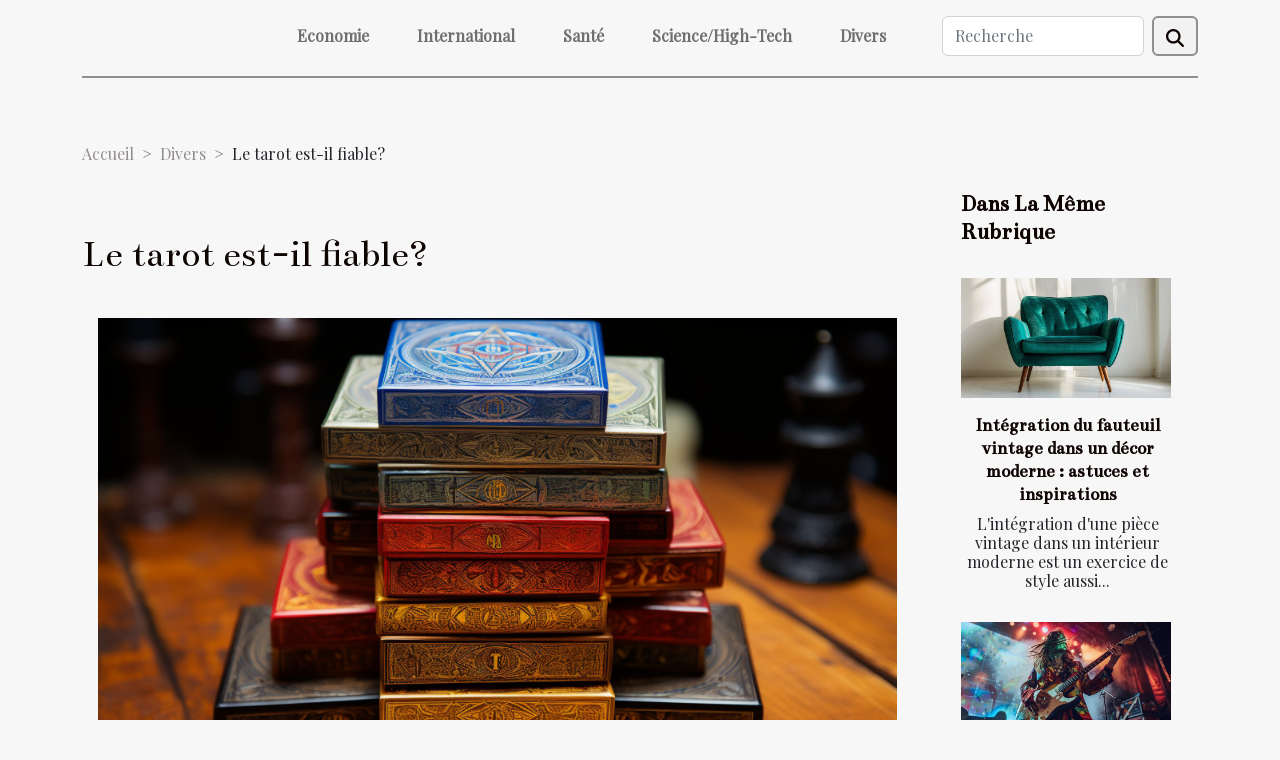

--- FILE ---
content_type: text/html; charset=UTF-8
request_url: https://www.apacfrance.net/le-tarot-est-il-fiable
body_size: 23306
content:
<!DOCTYPE html>
    <html lang="fr">
<head>
    <meta charset="utf-8">
    <meta name="viewport" content="width=device-width, initial-scale=1">
    <title>Le tarot est-il fiable?</title>

<meta name="description" content="">

<meta name="robots" content="all" />
<link rel="icon" type="image/png" href="/favicon.png" />


    <link rel="stylesheet" href="/css/style2.css">
</head>
<body>
    <header>
    <div class="container-fluid d-flex justify-content-center">
        <nav class="navbar container navbar-expand-xl m-0 pt-3 pb-3">
            <div class="container-fluid">
                <button class="navbar-toggler" type="button" data-bs-toggle="collapse" data-bs-target="#navbarSupportedContent" aria-controls="navbarSupportedContent" aria-expanded="false" aria-label="Toggle navigation">
                    <svg xmlns="http://www.w3.org/2000/svg" fill="currentColor" class="bi bi-list" viewBox="0 0 16 16">
                        <path fill-rule="evenodd" d="M2.5 12a.5.5 0 0 1 .5-.5h10a.5.5 0 0 1 0 1H3a.5.5 0 0 1-.5-.5m0-4a.5.5 0 0 1 .5-.5h10a.5.5 0 0 1 0 1H3a.5.5 0 0 1-.5-.5m0-4a.5.5 0 0 1 .5-.5h10a.5.5 0 0 1 0 1H3a.5.5 0 0 1-.5-.5"></path>
                    </svg>
                </button>
                <div class="collapse navbar-collapse" id="navbarSupportedContent">
                    <ul class="navbar-nav">
                                                    <li class="nav-item">
    <a href="/economie" class="nav-link">Economie</a>
    </li>
                                    <li class="nav-item">
    <a href="/international" class="nav-link">International</a>
    </li>
                                    <li class="nav-item">
    <a href="/sante" class="nav-link">Santé</a>
    </li>
                                    <li class="nav-item">
    <a href="/sciencehigh-tech" class="nav-link">Science/High-Tech</a>
    </li>
                                    <li class="nav-item">
    <a href="/divers" class="nav-link">Divers</a>
    </li>
                            </ul>
                    <form class="d-flex" role="search" method="get" action="/search">
    <input type="search" class="form-control"  name="q" placeholder="Recherche" aria-label="Recherche"  pattern=".*\S.*" required>
    <button type="submit" class="btn">
        <svg xmlns="http://www.w3.org/2000/svg" width="18px" height="18px" fill="currentColor" viewBox="0 0 512 512">
                    <path d="M416 208c0 45.9-14.9 88.3-40 122.7L502.6 457.4c12.5 12.5 12.5 32.8 0 45.3s-32.8 12.5-45.3 0L330.7 376c-34.4 25.2-76.8 40-122.7 40C93.1 416 0 322.9 0 208S93.1 0 208 0S416 93.1 416 208zM208 352a144 144 0 1 0 0-288 144 144 0 1 0 0 288z"/>
                </svg>
    </button>
</form>
                </div>
            </div>
        </nav>
    </div>
</header>
<div class="container">
        <nav aria-label="breadcrumb"
               style="--bs-breadcrumb-divider: '&gt;';" >
            <ol class="breadcrumb">
                <li class="breadcrumb-item"><a href="/">Accueil</a></li>
                                    <li class="breadcrumb-item  active ">
                        <a href="/divers" title="Divers">Divers</a>                    </li>
                                <li class="breadcrumb-item">
                    Le tarot est-il fiable?                </li>
            </ol>
        </nav>
    </div>
<div class="container-fluid">
    <main class="container sidebar-minimal mt-2">
        <div class="row">
            <div class="col-lg-9 order-1 order-lg-2 col-12 main">

                                    <h1>
                        Le tarot est-il fiable?                    </h1>
                
                    <img class="img-fluid" src="/images/le-tarot-est-il-fiable.jpg" alt="Le tarot est-il fiable?">                                <article class="container main" ><div><p>Le mystère et le spirituel ont toujours attiré la curiosité humaine. Les hommes dans leur quête du savoir ont découvert ou inventé plusieurs moyens de prédilection. C&rsquo;est le cas du tarot qui depuis des siècles est utilisé pour prédire l&rsquo;avenir. N&rsquo;étant pas une science exacte, des doutes sur sa fiabilité se font ressentir sur son utilisation.</p>
<h2 id="anchor_0">La fiabilité du tarot selon la science</h2>
<p>La science est bien connue pour sa capacité à bien démontrer ses affirmations et croyances. <a href="https://www.tarot-ana.fr">En savoir plus</a> revient à préciser que selon la science, une affirmation n&rsquo;est vérité que si elle peut être vérifiée et se base sur des principes bien définis. Cette affirmation serait rejetée si elle ne remplit pas des conditions universelles et serait vérifiée dans le temps.<br />
Le tarot cependant, ne se base que sur des connaissances non vérifiées et des connaissances qui ne se basent sur aucun élément démontrable. Les affirmations de ses analyses pourraient diversifier d&rsquo;un tarologue à un autre. De plus, les objets d&rsquo;étude du tarot sont le futur et le monde invisible.<br />
Au vu du mode de fonctionnement du tarot, la science réputée pour son exactitude conteste la fiabilité de celui-ci. Toutefois, elle n&rsquo;apporte aucune explication à la réalisation des prévisions du tarot depuis des siècles.</p>
<h2 id="anchor_1">La fiabilité du tarot selon la croyance populaire</h2>
<p>Depuis l&rsquo;existence du tarot, les consultations des tarologues sont très demandées. En effet, beaucoup de gens ont trouvé comme solution à leur quête du savoir du mystère, la prédiction des cartes. La plupart des gens y vouent une croyance totale. Les prédilections basées que sur des cartes leur donnent donc satisfaction et les illuminent. Ils arrivent donc à déceler des nœuds dans leur vie grâce au tarot.<br />
Cependant, il existe bien des gens qui après une première consultation du tarot, n&rsquo;y sont plus jamais retournés. Ils ont donc été déçus et n&rsquo;ont observé aucune réalité dans les prédilections des voyants consultés.<br />
Il n&rsquo;existe malheureusement pas de statistiques pouvant rendre compte du nombre des déçus et des satisfaits. Une chose dont tout le monde est sûre, est que le nombre de consultants satisfait croît chaque année.<br />
Selon la plupart des gens qui ont testé le tarot, il est fiable. La réalisation d&rsquo;une prédilection ou non dépend entièrement de l&rsquo;efficacité du tarologue. Un mauvais tarologue ne pourrait point donner de bonnes prédilections.</p><div></article>            </div>
            <aside class="col-lg-3 order-2 order-lg-2 col-12 aside-right">
                <div class="list-flat-img">
                    <h2>Dans la même rubrique</h2>                            <section>

                    <figure><a href="/integration-du-fauteuil-vintage-dans-un-decor-moderne-astuces-et-inspirations" title="Intégration du fauteuil vintage dans un décor moderne : astuces et inspirations"><img class="d-block w-100" src="/images/integration-du-fauteuil-vintage-dans-un-decor-moderne-astuces-et-inspirations.jpg" alt="Intégration du fauteuil vintage dans un décor moderne : astuces et inspirations"></a></figure>                    
                    <div>
                        <h3><a href="/integration-du-fauteuil-vintage-dans-un-decor-moderne-astuces-et-inspirations" title="Intégration du fauteuil vintage dans un décor moderne : astuces et inspirations">Intégration du fauteuil vintage dans un décor moderne : astuces et inspirations</a></h3>                        <div>
L'intégration d'une pièce vintage dans un intérieur moderne est un exercice de style aussi...</div>                    </div>
                </section>
                            <section>

                    <figure><a href="/exploration-des-tendances-emergentes-dans-le-rock-psychedelique-et-le-metal-progressif" title="Exploration des tendances émergentes dans le rock psychédélique et le métal progressif"><img class="d-block w-100" src="/images/exploration-des-tendances-emergentes-dans-le-rock-psychedelique-et-le-metal-progressif.jpg" alt="Exploration des tendances émergentes dans le rock psychédélique et le métal progressif"></a></figure>                    
                    <div>
                        <h3><a href="/exploration-des-tendances-emergentes-dans-le-rock-psychedelique-et-le-metal-progressif" title="Exploration des tendances émergentes dans le rock psychédélique et le métal progressif">Exploration des tendances émergentes dans le rock psychédélique et le métal progressif</a></h3>                        <div>
Plongez dans l'univers sonore en constante évolution du rock psychédélique et du métal progressif...</div>                    </div>
                </section>
                            <section>

                    <figure><a href="/lhistoire-du-piercing-helix-et-son-retour-en-vogue" title="L&#039;histoire du piercing hélix et son retour en vogue"><img class="d-block w-100" src="/images/lhistoire-du-piercing-helix-et-son-retour-en-vogue.jpeg" alt="L&#039;histoire du piercing hélix et son retour en vogue"></a></figure>                    
                    <div>
                        <h3><a href="/lhistoire-du-piercing-helix-et-son-retour-en-vogue" title="L&#039;histoire du piercing hélix et son retour en vogue">L'histoire du piercing hélix et son retour en vogue</a></h3>                        <div>
Le piercing hélix, cet ornement corporel ancien, fait aujourd'hui une incursion remarquée dans...</div>                    </div>
                </section>
                                    </div>
            </aside>
        </div>
        <div class="container pages-list-default">
        <h2>Articles similaires</h2>                    <section>
                <div class="row">
                    <div class="col-sm-3">
                        <a href="/integration-du-fauteuil-vintage-dans-un-decor-moderne-astuces-et-inspirations" title="Intégration du fauteuil vintage dans un décor moderne : astuces et inspirations"><img class="float-start img-fluid" src="/images/integration-du-fauteuil-vintage-dans-un-decor-moderne-astuces-et-inspirations.jpg" alt="Intégration du fauteuil vintage dans un décor moderne : astuces et inspirations"></a>                    </div>
                    <div class="col-sm-9 "> 
                        <h3><a href="/integration-du-fauteuil-vintage-dans-un-decor-moderne-astuces-et-inspirations" title="Intégration du fauteuil vintage dans un décor moderne : astuces et inspirations">Intégration du fauteuil vintage dans un décor moderne : astuces et inspirations</a></h3>                        <time datetime="2025-01-05 15:22:05">5 janvier 2025 15:22</time>                        <div>
L'intégration d'une pièce vintage dans un intérieur moderne est un exercice de style aussi délicat qu'enrichissant. Un fauteuil d'époque, avec son histoire et son caractère, peut devenir le point focal d'une pièce contemporaine, créant ainsi un dialogue fascinant entre le passé et le présent. Cet article vous plongera dans l'art de marier l'ancien et le nouveau, en vous munissant d'astuces et d'inspirations pour faire de votre fauteil vintage une pièce maîtresse de votre décor moderne.
L'harmonie des époques
Créer une harmonie des styles entre des éléments de différentes époques est un exercice de style qui nécessite réflexion et sensibilité. Pour réussir l'intégration d'un fauteuil vintage dans un décor moderne, il est primordial de considérer l'équilibre esthétique entre les pièces...<!--    <time datetime="2025-01-05 15:22:05">5 janvier 2025 15:22</time> --></div>                                            </div>
                </div>

            </section>
                    <section>
                <div class="row">
                    <div class="col-sm-3">
                        <a href="/exploration-des-tendances-emergentes-dans-le-rock-psychedelique-et-le-metal-progressif" title="Exploration des tendances émergentes dans le rock psychédélique et le métal progressif"><img class="float-start img-fluid" src="/images/exploration-des-tendances-emergentes-dans-le-rock-psychedelique-et-le-metal-progressif.jpg" alt="Exploration des tendances émergentes dans le rock psychédélique et le métal progressif"></a>                    </div>
                    <div class="col-sm-9 "> 
                        <h3><a href="/exploration-des-tendances-emergentes-dans-le-rock-psychedelique-et-le-metal-progressif" title="Exploration des tendances émergentes dans le rock psychédélique et le métal progressif">Exploration des tendances émergentes dans le rock psychédélique et le métal progressif</a></h3>                        <time datetime="2024-12-28 10:02:06">28 décembre 2024 10:02</time>                        <div>
Plongez dans l'univers sonore en constante évolution du rock psychédélique et du métal progressif, deux genres qui repoussent sans cesse les frontières de la musique. À travers cet approfondissement, découvrez comment ces styles fusionnent tradition et innovation pour créer des expériences auditives uniques. Les amateurs de décibels et de mélodies complexes seront invités à explorer les tendances émergentes qui façonnent l'avenir de ces courants musicaux captivants.
Les racines modernes du rock psychédélique
Le rock psychédélique moderne, héritier d'une longue tradition musicale, a su se réinventer en intégrant des éléments contemporains qui reflètent les évolutions technologiques et culturelles de notre époque. Aujourd'hui, l'expérimentation sonore est au cœur des préoccupations des...<!--    <time datetime="2024-12-28 10:02:06">28 décembre 2024 10:02</time> --></div>                                            </div>
                </div>

            </section>
                    <section>
                <div class="row">
                    <div class="col-sm-3">
                        <a href="/lhistoire-du-piercing-helix-et-son-retour-en-vogue" title="L&#039;histoire du piercing hélix et son retour en vogue"><img class="float-start img-fluid" src="/images/lhistoire-du-piercing-helix-et-son-retour-en-vogue.jpeg" alt="L&#039;histoire du piercing hélix et son retour en vogue"></a>                    </div>
                    <div class="col-sm-9 "> 
                        <h3><a href="/lhistoire-du-piercing-helix-et-son-retour-en-vogue" title="L&#039;histoire du piercing hélix et son retour en vogue">L'histoire du piercing hélix et son retour en vogue</a></h3>                        <time datetime="2024-11-26 23:46:09">26 novembre 2024 23:46</time>                        <div>
Le piercing hélix, cet ornement corporel ancien, fait aujourd'hui une incursion remarquée dans l'univers de la mode contemporaine. Devenu un moyen d'expression personnel et une touche d'originalité pour certains, il fascine par son histoire et son évolution à travers les époques. Découvrons ensemble pourquoi cet art du bijou corporel connaît un regain de popularité et comment il s'inscrit dans les tendances actuelles.
L'origine historique du piercing hélix
Le piercing hélix, cette pratique consistant à percer la partie supérieure du cartilage de l'oreille, puise ses racines dans l'histoire profonde de l'humanité. En effet, les traces de ce type d'ornement corporel remontent à des civilisations anciennes, où il était souvent imbriqué dans les rites de passage, marquant ainsi l'entrée...<!--    <time datetime="2024-11-26 23:46:09">26 novembre 2024 23:46</time> --></div>                                            </div>
                </div>

            </section>
                    <section>
                <div class="row">
                    <div class="col-sm-3">
                        <a href="/techniques-efficaces-pour-renforcer-vos-competences-en-anglais-chaque-jour" title="Techniques efficaces pour renforcer vos compétences en anglais chaque jour"><img class="float-start img-fluid" src="/images/techniques-efficaces-pour-renforcer-vos-competences-en-anglais-chaque-jour.jpg" alt="Techniques efficaces pour renforcer vos compétences en anglais chaque jour"></a>                    </div>
                    <div class="col-sm-9 "> 
                        <h3><a href="/techniques-efficaces-pour-renforcer-vos-competences-en-anglais-chaque-jour" title="Techniques efficaces pour renforcer vos compétences en anglais chaque jour">Techniques efficaces pour renforcer vos compétences en anglais chaque jour</a></h3>                        <time datetime="2024-10-15 19:44:05">15 octobre 2024 19:44</time>                        <div>
La maîtrise de l'anglais s'avère être un atout incontestable dans le monde professionnel et personnel. Face à ce constat, nombre d'individus cherchent des méthodes pour améliorer quotidiennement leur niveau. Cet écrit dévoile des techniques qui s'intègrent aisément à votre routine pour enrichir vos compétences en anglais, vous propulsant vers une aisance linguistique remarquable. Découvrez comment transformer chaque jour en une opportunité d'apprentissage fructueuse et plaisante.
Développez votre écoute active
L'écoute active est un levier déterminant pour l'amélioration de la compréhension orale en anglais. Cette pratique implique une participation attentive et réflexive lors de l'écoute de contenu en langue anglaise, favorisant ainsi une immersion linguistique significative. Pour...<!--    <time datetime="2024-10-15 19:44:05">15 octobre 2024 19:44</time> --></div>                                            </div>
                </div>

            </section>
                    <section>
                <div class="row">
                    <div class="col-sm-3">
                        <a href="/maximiser-votre-experience-sur-un-site-de-rencontres-discretes" title="Maximiser votre expérience sur un site de rencontres discrètes"><img class="float-start img-fluid" src="/images/maximiser-votre-experience-sur-un-site-de-rencontres-discretes.jpeg" alt="Maximiser votre expérience sur un site de rencontres discrètes"></a>                    </div>
                    <div class="col-sm-9 "> 
                        <h3><a href="/maximiser-votre-experience-sur-un-site-de-rencontres-discretes" title="Maximiser votre expérience sur un site de rencontres discrètes">Maximiser votre expérience sur un site de rencontres discrètes</a></h3>                        <time datetime="2024-09-19 09:46:04">19 septembre 2024 09:46</time>                        <div>
Dans le monde virtuel foisonnant d'aujourd'hui, les sites de rencontres discrètes offrent une opportunité unique de rencontrer des personnes partageant les mêmes intérêts dans un cadre intime et protégé. Pour tirer le meilleur parti de ces plateformes, il est primordial de comprendre leurs subtilités et d'adopter les bonnes pratiques. Cet exposé vise à guider les utilisateurs à travers les méandres des rencontres en ligne, en mettant l'accent sur la discrétion et l'efficacité. Découvrez comment optimiser votre profil, communiquer avec tact et discerner les opportunités, pour une expérience enrichissante et satisfaisante. Laissez-vous guider vers une aventure séduisante et pleine de possibilités.
Construire un profil attrayant
La réussite sur un site de rencontres discrètes commence par...<!--    <time datetime="2024-09-19 09:46:04">19 septembre 2024 09:46</time> --></div>                                            </div>
                </div>

            </section>
                    <section>
                <div class="row">
                    <div class="col-sm-3">
                        <a href="/comment-choisir-le-bon-eclairage-et-les-arrangements-floraux-pour-une-table-de-saint-valentin" title="Comment choisir le bon éclairage et les arrangements floraux pour une table de Saint-Valentin"><img class="float-start img-fluid" src="/images/comment-choisir-le-bon-eclairage-et-les-arrangements-floraux-pour-une-table-de-saint-valentin.jpg" alt="Comment choisir le bon éclairage et les arrangements floraux pour une table de Saint-Valentin"></a>                    </div>
                    <div class="col-sm-9 "> 
                        <h3><a href="/comment-choisir-le-bon-eclairage-et-les-arrangements-floraux-pour-une-table-de-saint-valentin" title="Comment choisir le bon éclairage et les arrangements floraux pour une table de Saint-Valentin">Comment choisir le bon éclairage et les arrangements floraux pour une table de Saint-Valentin</a></h3>                        <time datetime="2024-06-19 19:51:54">19 juin 2024 19:51</time>                        <div>
L'éclairage et les arrangements floraux sont des éléments centraux pour créer une atmosphère romantique lors de la Saint-Valentin. Ils ont le pouvoir de transformer une table ordinaire en un coin intime et enchanteur, idéal pour célébrer l'amour. La lumière tamisée et les fleurs délicatement disposées parlent aux sens, éveillant émotions et complicité. Dans cet article, nous explorerons comment marier l'éclairage et les compositions florales pour composer une table de Saint-Valentin digne des plus belles romances. Que vous prépariez un dîner maison ou que vous décoriez un espace pour un événement spécial, ces conseils vous guideront vers la perfection. Laissez-vous inspirer et faites de cette soirée un moment inoubliable, où chaque détail reflète la tendresse de votre affection...<!--    <time datetime="2024-06-19 19:51:54">19 juin 2024 19:51</time> --></div>                                            </div>
                </div>

            </section>
                    <section>
                <div class="row">
                    <div class="col-sm-3">
                        <a href="/que-faire-pendant-votre-premiere-visite-a-lyon" title="Que faire pendant votre première visite à Lyon ?"><img class="float-start img-fluid" src="/images/que-faire-pendant-votre-premiere-visite-a-lyon.jpeg" alt="Que faire pendant votre première visite à Lyon ?"></a>                    </div>
                    <div class="col-sm-9 "> 
                        <h3><a href="/que-faire-pendant-votre-premiere-visite-a-lyon" title="Que faire pendant votre première visite à Lyon ?">Que faire pendant votre première visite à Lyon ?</a></h3>                        <time datetime="2023-10-30 11:37:23">30 octobre 2023 11:37</time>                        <div>Lyon est une ville historique, mais aussi culturelle. Elle est caractérisée ces nombreux musées et ces quartiers anciens. C’est grâce à ces nombreux monuments dont cette ville fait partie du patrimoine de l’UNESCO.
En dehors de ces quartiers anciens et de ces musées, Lyon est une ville très appréciée pour sa gastronomie. Ces bons restaurants font la fierté de ces habitants. Pendant votre premier séjour à Lyon, vous avez la possibilité de voir et de visiter de nombreux endroits. C’est partir pour un petit tour sur les lieux à découvrir pendant votre première visite à Lyon.
Découvrir le vieux Lyon en visitant quelques lieux.
Le vieux Lyon est un quartier classé au patrimoine de l’UNESCO. Il date de l’époque médiévale. C’est un quartier qui relate toute l’histoire de la ville de Lyon. Vous...<!--    <time datetime="2023-10-30 11:37:23">30 octobre 2023 11:37</time> --></div>                                            </div>
                </div>

            </section>
                    <section>
                <div class="row">
                    <div class="col-sm-3">
                        <a href="/quels-services-un-plombier-pourra-t-il-vous-proposer-a-chavill" title="Quels services un plombier pourra-t-il vous proposer à Chaville ?"><img class="float-start img-fluid" src="/images/quels-services-un-plombier-pourra-t-il-vous-proposer-a-chaville.jpeg" alt="Quels services un plombier pourra-t-il vous proposer à Chaville ?"></a>                    </div>
                    <div class="col-sm-9 "> 
                        <h3><a href="/quels-services-un-plombier-pourra-t-il-vous-proposer-a-chavill" title="Quels services un plombier pourra-t-il vous proposer à Chaville ?">Quels services un plombier pourra-t-il vous proposer à Chaville ?</a></h3>                        <time datetime="2023-10-30 11:37:19">30 octobre 2023 11:37</time>                        <div>Un évier ou une tuyauterie bouchée des fuites d’eau, constituent des incidents qui surviennent régulièrement. Lorsqu’ils se produisent, le professionnel vers lequel tout le monde se dirige est le plombier. Il se retrouve partout et dans toutes les villes. Si vous vivez au 92e, voici les divers services qu’un plombier pourra vous offrir.
Les offres de rénovation de votre salle de bain
Plusieurs plombiers pourront rénover votre salle de bain. L’équipe de plombiers de la société 92 Hauts-de-Seine remettra à neuf tous vos systèmes de robinetterie et de tuyauterie. Elle apportera à votre pièce intime, un confort complet. Pour rénover votre pièce d’eau, l’équipe opèrera un énorme changement de tout le système afin de régler et de prévenir les problèmes de fuite et de panne.
Avec plombier de...<!--    <time datetime="2023-10-30 11:37:19">30 octobre 2023 11:37</time> --></div>                                            </div>
                </div>

            </section>
                    <section>
                <div class="row">
                    <div class="col-sm-3">
                        <a href="/la-hotte-aspirante-un-outil-indispensable-dans-le-foyer" title="La hotte aspirante : un outil indispensable dans le foyer ?"><img class="float-start img-fluid" src="/images/la-hotte-aspirante-un-outil-indispensable-dans-le-foyer.jpg" alt="La hotte aspirante : un outil indispensable dans le foyer ?"></a>                    </div>
                    <div class="col-sm-9 "> 
                        <h3><a href="/la-hotte-aspirante-un-outil-indispensable-dans-le-foyer" title="La hotte aspirante : un outil indispensable dans le foyer ?">La hotte aspirante : un outil indispensable dans le foyer ?</a></h3>                        <time datetime="2023-10-30 11:37:18">30 octobre 2023 11:37</time>                        <div>À part les appareils qui aident dans la cuisson, la hotte aspirante est une machine innovante qui doit trouver une place à la cuisine aux vues de ces spécificités particulières. Elle sert principalement à éliminer vapeurs et odeurs liées après la cuisine. Voici une présentation détaillée de cet outil qui est indispensable dans le foyer.
Hotte aspirante : pourquoi l’utiliser
C’est un équipement qui se place généralement dans la cuisine au-dessus des plaques de cuisson,continuer à lire  ici pour en savoir plus. Il dispose d’une part d’un système d’aspiration et d’autres d’un système d’évacuation de l’air.
Cet outil vous servira principalement à dissiper dans le foyer les fumées et les vapeurs alimentaires contenant des particules de graisse. Aussi, il vous permettra d’éliminer les odeurs...<!--    <time datetime="2023-10-30 11:37:18">30 octobre 2023 11:37</time> --></div>                                            </div>
                </div>

            </section>
                    <section>
                <div class="row">
                    <div class="col-sm-3">
                        <a href="/combien-coute-une-epilation-au-laser" title="Combien coûte une épilation au laser ?"><img class="float-start img-fluid" src="/images/combien-coute-une-epilation-au-laser.jpeg" alt="Combien coûte une épilation au laser ?"></a>                    </div>
                    <div class="col-sm-9 "> 
                        <h3><a href="/combien-coute-une-epilation-au-laser" title="Combien coûte une épilation au laser ?">Combien coûte une épilation au laser ?</a></h3>                        <time datetime="2023-10-30 11:37:09">30 octobre 2023 11:37</time>                        <div>Une épilation au laser permet d’épiler en profondeur toutes les zones du corps. Efficace, elle est devenue en quelques années la méthode d’épilation préférée des femmes. Mais, quel est son prix ? Découvrez ici tous les facteurs qui sont susceptibles de faire varier ce prix.
La partie concernée
S’il est vrai qu’il faut en moyenne 150 euros pour une épilation au laser, il faut dire que ce prix change en fonction des parties du corps concernées. Ainsi, pendant qu’une personne paiera 190 euros pour une épilation pour ces cuisses, une autre déboursera 140 euros pour son avant-bras.
Pour en savoir plus sur cette question, vous trouvez plus de conseils ici. Concis et très précis, ils vous permettront de vous faire une réelle idée sur les tarifs d’une épilation définitive au laser.
Le...<!--    <time datetime="2023-10-30 11:37:09">30 octobre 2023 11:37</time> --></div>                                            </div>
                </div>

            </section>
                    <section>
                <div class="row">
                    <div class="col-sm-3">
                        <a href="/maitriser-sa-fille-sur-le-port-de-soutien-gorge-comment-le-reussir" title="Maîtriser sa fille sur le port de soutien-gorge : comment le réussir ?"><img class="float-start img-fluid" src="/nophoto.png" alt="Maîtriser sa fille sur le port de soutien-gorge : comment le réussir ?"></a>                    </div>
                    <div class="col-sm-9 "> 
                        <h3><a href="/maitriser-sa-fille-sur-le-port-de-soutien-gorge-comment-le-reussir" title="Maîtriser sa fille sur le port de soutien-gorge : comment le réussir ?">Maîtriser sa fille sur le port de soutien-gorge : comment le réussir ?</a></h3>                        <time datetime="2023-10-30 11:37:09">30 octobre 2023 11:37</time>                        <div>Convaincre sa fille sur le port de soutien-gorge n’est pas toujours chose facile pour certains parents. D’autres parents ne savent même pas quand leur fille a l’âge du port de soutien-gorge. Cet article est à votre disposition, afin de vous aider à savoir assez de choses sur le port de soutien-gorge par vos filles. Alors, lisez-le avec grand soin.
Comment faire pour savoir si votre fille a l’âge de port de soutien-gorge ?
Pour savoir si votre fille a l’âge de porter de soutien-gorge, il vous faut suivre quelques points. D’abord, vous devez considérer les besoins que vous présentera votre fille. Ne soyez surtout pas autoritaire et tachez d’être à l’écoute des propositions de votre fille. Si vous désirez savoir assez de choses, vous n’avez qu’à voir ce site
. Appliquez les méthodes de...<!--    <time datetime="2023-10-30 11:37:09">30 octobre 2023 11:37</time> --></div>                                            </div>
                </div>

            </section>
                    <section>
                <div class="row">
                    <div class="col-sm-3">
                        <a href="/quest-ce-que-lautomatisation-du-marketing" title="Qu’est-ce que l’automatisation du marketing ?"><img class="float-start img-fluid" src="/images/quest-ce-que-lautomatisation-du-marketing.jpg" alt="Qu’est-ce que l’automatisation du marketing ?"></a>                    </div>
                    <div class="col-sm-9 "> 
                        <h3><a href="/quest-ce-que-lautomatisation-du-marketing" title="Qu’est-ce que l’automatisation du marketing ?">Qu’est-ce que l’automatisation du marketing ?</a></h3>                        <time datetime="2023-10-30 11:37:07">30 octobre 2023 11:37</time>                        <div>L’automatisation du marketing consiste à utiliser un logiciel pour automatiser les activités de marketing. De nombreux services marketing automatisent des tâches répétitives telles que le marketing par e-mail, la publication sur les réseaux sociaux et même les campagnes publicitaires — non seulement pour des raisons d’efficacité, mais afin de pouvoir offrir une expérience plus personnalisée à leurs clients.
Pourquoi certaines automatisations du marketing échouent-elles ?
Parce que souvent, il n’y a pas de fondation haut de gamme mise en place pour prendre en charge l’automatisation du marketing au milieu de l’entonnoir. Les spécialistes du marketing n’auront pas les ingrédients dont ils ont besoin pour une automatisation marketing efficace tant qu’ils n’auront pas un flux constant de...<!--    <time datetime="2023-10-30 11:37:07">30 octobre 2023 11:37</time> --></div>                                            </div>
                </div>

            </section>
                    <section>
                <div class="row">
                    <div class="col-sm-3">
                        <a href="/comment-bien-referencer-votre-site-web-sur-googl" title="Comment bien référencer votre site web sur Google ?"><img class="float-start img-fluid" src="/images/comment-bien-referencer-votre-site-web-sur-google.jpeg" alt="Comment bien référencer votre site web sur Google ?"></a>                    </div>
                    <div class="col-sm-9 "> 
                        <h3><a href="/comment-bien-referencer-votre-site-web-sur-googl" title="Comment bien référencer votre site web sur Google ?">Comment bien référencer votre site web sur Google ?</a></h3>                        <time datetime="2023-10-30 11:37:05">30 octobre 2023 11:37</time>                        <div>Si vous souhaitez promouvoir votre site Web, augmenter le trafic et le rendre plus visible, il est important de bien classer votre site sur Google. En fait, c’est le meilleur moyen d’obtenir un trafic important. Alors, comment bien référencer un site internet ? C’est la question à laquelle répondra cet article via la présentation de quelques articles simple et facilement faisable.
Rendre le site accessible pour Google
Pour l’indexation et le positionnement de site Web, Google analyse chaque site à l’aide de ses robots d’exploration Googlebot. Ces derniers ne peuvent pas accéder à votre site Web, s’il n’est pas « traçable » ou si l’accès est restreint pour les robots d’exploration dans le fichier robots.txt, par exemple.
Choisissez un style de rédaction permettant au robot d’avoir...<!--    <time datetime="2023-10-30 11:37:05">30 octobre 2023 11:37</time> --></div>                                            </div>
                </div>

            </section>
                    <section>
                <div class="row">
                    <div class="col-sm-3">
                        <a href="/une-gourde-en-plastique-et-une-gourde-en-inox-laquelle-choisir" title="Une gourde en plastique et une gourde en inox : laquelle choisir ?"><img class="float-start img-fluid" src="/images/une-gourde-en-plastique-et-une-gourde-en-inox-laquelle-choisir.jpeg" alt="Une gourde en plastique et une gourde en inox : laquelle choisir ?"></a>                    </div>
                    <div class="col-sm-9 "> 
                        <h3><a href="/une-gourde-en-plastique-et-une-gourde-en-inox-laquelle-choisir" title="Une gourde en plastique et une gourde en inox : laquelle choisir ?">Une gourde en plastique et une gourde en inox : laquelle choisir ?</a></h3>                        <time datetime="2023-10-30 11:37:03">30 octobre 2023 11:37</time>                        <div>L’homme quitte la maison tous les jours pour vaquer à ses préoccupations, ça peut être le sport, le boulot, une simple sortie ou carrément des expéditions dans la nature. Avant donc de sortie de la maison, il doit prendre ces précautions en matière d’hydratation de son corps, pour cela, il lui faut de l’eau. Mais dans quoi doit — il mettre l’eau, une gourde bien sûr. Il existe plusieurs variétés de gourdes sur le marché et la question qui se pose est laquelle choisir.
Quelques avantages de la gourde en inox
Généralement, sur le marché, on assiste à deux variantes de gourde à savoir celle en plastique et celle en inox, continuez pour en voir plus. Lorsque vous optez pour une gourde en inox, vous choisissez comme ça l’acier inoxydable. Ce choix présente de nombreux avantages pratiques à...<!--    <time datetime="2023-10-30 11:37:03">30 octobre 2023 11:37</time> --></div>                                            </div>
                </div>

            </section>
                    <section>
                <div class="row">
                    <div class="col-sm-3">
                        <a href="/quelle-est-la-signification-de-la-rose-noir" title="Quelle est la signification de la rose noire ?"><img class="float-start img-fluid" src="/images/quelle-est-la-signification-de-la-rose-noire.jpeg" alt="Quelle est la signification de la rose noire ?"></a>                    </div>
                    <div class="col-sm-9 "> 
                        <h3><a href="/quelle-est-la-signification-de-la-rose-noir" title="Quelle est la signification de la rose noire ?">Quelle est la signification de la rose noire ?</a></h3>                        <time datetime="2023-10-30 11:37:00">30 octobre 2023 11:37</time>                        <div>Les roses sont des fleurs qu’on utilise lors des occasions exceptionnelles. Nombreuses qu’elles sont, elles ont des significations différentes. C’est le cas des roses noirs qui ont une signification très différente des roses d’autres couleurs. Que signifie la rose noire ? Nous vous invitons à lire la suite de cet article pour en savoir plus.
La rose noire : mystère
Bien qu’il existe des roses de couleurs noires, notez qu’elles ne sont pas entièrement noires. Envie de choisir une rose éternelle, visitez le site web. Les roses noires sont donc des roses de couleur rouge sombre ou violet foncé. Généralement, la couleur noire est souvent associée à la sorcellerie et aussi à la magie noire. En opposition aux roses roses, rouges et d’autres couleurs, les roses noires sont moins connues. À...<!--    <time datetime="2023-10-30 11:37:00">30 octobre 2023 11:37</time> --></div>                                            </div>
                </div>

            </section>
                    <section>
                <div class="row">
                    <div class="col-sm-3">
                        <a href="/comment-reussir-une-campagne-publicitair" title="Comment réussir une campagne publicitaire ?"><img class="float-start img-fluid" src="/images/comment-reussir-une-campagne-publicitaire.jpg" alt="Comment réussir une campagne publicitaire ?"></a>                    </div>
                    <div class="col-sm-9 "> 
                        <h3><a href="/comment-reussir-une-campagne-publicitair" title="Comment réussir une campagne publicitaire ?">Comment réussir une campagne publicitaire ?</a></h3>                        <time datetime="2023-10-30 11:36:58">30 octobre 2023 11:36</time>                        <div>La publicité étant devenue un moyen plus simple de communiquer avec ces clients, elle nécessite quand même le respect de certaines règles afin de mieux la réussir. Vous désirez battre une campagne publicitaire, mais vous ne savez comment procéder ? Voici pour vous quelques astuces pour vous guider.

Choisir un support publicitaire
Dans le but de mener à bien une campagne publicitaire, chaque entité doit savoir choisir son support publicitaire. Elle doit veiller à ce que ce support de publicité concorde vivement avec son slogan. Et pour cela, il est plus qu’important de faire une communication purement digitale. Le digital ou encore internet reste le moyen le plus sûr de faire une campagne et d’en tirer vraiment profit, car plus de deux tiers de la population mondiale reste connectés....<!--    <time datetime="2023-10-30 11:36:58">30 octobre 2023 11:36</time> --></div>                                            </div>
                </div>

            </section>
                    <section>
                <div class="row">
                    <div class="col-sm-3">
                        <a href="/que-faut-il-avoir-des-scpi" title="Que faut-il avoir des SCPI ?"><img class="float-start img-fluid" src="/images/que-faut-il-avoir-des-scpi.jpeg" alt="Que faut-il avoir des SCPI ?"></a>                    </div>
                    <div class="col-sm-9 "> 
                        <h3><a href="/que-faut-il-avoir-des-scpi" title="Que faut-il avoir des SCPI ?">Que faut-il avoir des SCPI ?</a></h3>                        <time datetime="2023-10-30 11:36:57">30 octobre 2023 11:36</time>                        <div>Dans quel domaine investir ? De quelle façon s’y prendre pour réaliser de gros bénéfices ? Ce sont là des questions que se posent plusieurs personnes à cause de la pléthore de domaines d’investissement existants. L’immobilier paraît être le domaine le plus rentable, surtout avec l’investissement en SCPI. Qu’est-ce alors la SCPI et comment fonctionne-t-elle ? Des éléments de réponse dans cet article.
Comprendre ce qu’est la SCPI
La SCPI (Société Civile de Placement Immobilier) est une organisation qui s’occupe des investissements à long terme dans l’immobilier. Alors, pour en savoir plus, cliquez ici. Cette entreprise s’investit à faire des placements dans diverses structures et secteurs. Elle privilégie les bâtiments abritant des bureaux pouvant être loués. Autrement dit, elle investit...<!--    <time datetime="2023-10-30 11:36:57">30 octobre 2023 11:36</time> --></div>                                            </div>
                </div>

            </section>
                    <section>
                <div class="row">
                    <div class="col-sm-3">
                        <a href="/que-faut-il-savoir-a-propos-des-scpi" title="Que faut-il savoir à propos des SCPI ?"><img class="float-start img-fluid" src="/images/que-faut-il-savoir-a-propos-des-scpi.jpeg" alt="Que faut-il savoir à propos des SCPI ?"></a>                    </div>
                    <div class="col-sm-9 "> 
                        <h3><a href="/que-faut-il-savoir-a-propos-des-scpi" title="Que faut-il savoir à propos des SCPI ?">Que faut-il savoir à propos des SCPI ?</a></h3>                        <time datetime="2023-10-30 11:36:56">30 octobre 2023 11:36</time>                        <div>Dans quel domaine investir ? De quelle façon s’y prendre pour réaliser de gros bénéfices ? Ce sont là des questions que se posent plusieurs personnes à cause de la pléthore de domaines d’investissement existants. L’immobilier paraît être le domaine le plus rentable, surtout avec l’investissement en SCPI. Qu’est-ce alors la SCPI et comment fonctionne-t-elle ? Des éléments de réponse dans cet article.
Comprendre ce qu’est la SCPI
La SCPI (Société Civile de Placement Immobilier) est une organisation qui s’occupe des investissements à long terme dans l’immobilier. Alors, pour en savoir plus, cliquez ici. Cette entreprise s’investit à faire des placements dans diverses structures et secteurs. Elle privilégie les bâtiments abritant des bureaux pouvant être loués. Autrement dit, elle investit...<!--    <time datetime="2023-10-30 11:36:56">30 octobre 2023 11:36</time> --></div>                                            </div>
                </div>

            </section>
                    <section>
                <div class="row">
                    <div class="col-sm-3">
                        <a href="/que-savoir-du-serveur-valheim" title="Que savoir du serveur valheim ?"><img class="float-start img-fluid" src="/images/que-savoir-du-serveur-valheim.jpeg" alt="Que savoir du serveur valheim ?"></a>                    </div>
                    <div class="col-sm-9 "> 
                        <h3><a href="/que-savoir-du-serveur-valheim" title="Que savoir du serveur valheim ?">Que savoir du serveur valheim ?</a></h3>                        <time datetime="2023-10-30 11:36:54">30 octobre 2023 11:36</time>                        <div>Il existe aujourd’hui de nombreux jeux qui permettent à plusieurs couches de personnes de pouvoir faire diverses explorations et avoir de multiples explorations de jeu. C’est ainsi que le jeu du valheim est apparu pour plus de fun. Vous désirez avoir plus d’expériences de jeu avec ce serveur et vous désirez en savoir plus ? Retrouvez ici tout le nécessaire.

Valheim : qu’est-ce que c’est ?
Le valheim est un jeu d’exploration brutale et de survie et qui peut être jouable par 10 personnes à la fois. Il est joué dans un environnement semblable à celui d’un purgatoire et il est essentiel d’avoir une certaine maitrise en jeu d’exploration pour pouvoir y survivre. Vous êtes ainsi appelé à combattre, bâtir et accomplir des prouesses à la gloire du chef de camp. Voilà un peu de quoi résulte ce...<!--    <time datetime="2023-10-30 11:36:54">30 octobre 2023 11:36</time> --></div>                                            </div>
                </div>

            </section>
                    <section>
                <div class="row">
                    <div class="col-sm-3">
                        <a href="/astuces-pour-enlever-une-tache-de-liquide-dune-cigarette-electroniqu" title="Astuces pour enlever une tache de liquide d’une cigarette électronique"><img class="float-start img-fluid" src="/images/astuces-pour-enlever-une-tache-de-liquide-dune-cigarette-electronique.jpeg" alt="Astuces pour enlever une tache de liquide d’une cigarette électronique"></a>                    </div>
                    <div class="col-sm-9 "> 
                        <h3><a href="/astuces-pour-enlever-une-tache-de-liquide-dune-cigarette-electroniqu" title="Astuces pour enlever une tache de liquide d’une cigarette électronique">Astuces pour enlever une tache de liquide d’une cigarette électronique</a></h3>                        <time datetime="2023-10-30 11:36:53">30 octobre 2023 11:36</time>                        <div>Une tache liquide est une petite étendue de couleur d’aspect différent qui salit une chose ou un tissu. En effet, cette tâche peut complètement changer l’image d’un tissu. Découvrez par la suite de cet article quelques astuces pour faire disparaître une tache de liquide de cigarette électronique.
&lt; h2&gt; Tremper son tissu dans l’eau
Pour les vêtements, les tissus en cuir, les canapés et les tapis, le liquide ne constitue pas une réelle menace dans le sens où il n’entraîne pas de tache permanente. En effet, ce site internet vous présente plusieurs conseils pratiques pour nettoyer les taches. Ainsi, si votre tache est imprimée sur un vêtement (poche de jean, chemise) un drap ou un rideau, il suffira donc de le tremper dans de l’eau et de frotter légèrement jusqu’à ce qu’elle disparaisse...<!--    <time datetime="2023-10-30 11:36:53">30 octobre 2023 11:36</time> --></div>                                            </div>
                </div>

            </section>
                    <section>
                <div class="row">
                    <div class="col-sm-3">
                        <a href="/5-astuces-pour-reussir-la-decoration-de-sa-chambre" title="5 astuces pour réussir la décoration de sa chambre"><img class="float-start img-fluid" src="/images/5-astuces-pour-reussir-la-decoration-de-sa-chambre.jpg" alt="5 astuces pour réussir la décoration de sa chambre"></a>                    </div>
                    <div class="col-sm-9 "> 
                        <h3><a href="/5-astuces-pour-reussir-la-decoration-de-sa-chambre" title="5 astuces pour réussir la décoration de sa chambre">5 astuces pour réussir la décoration de sa chambre</a></h3>                        <time datetime="2023-07-30 03:18:05">30 juillet 2023 03:18</time>                        <div>La chambre est l’endroit le plus intime et personnel de la maison où vous vous détendez et reposez. Une décoration adaptée et soignée est importante afin de vous sentir bien dans votre chambre. Cependant, il est parfois difficile de trouver votre style pour créer une pièce à votre goût. Pour vous aider, nous vous proposons 5 astuces pour réussir la décoration de votre chambre.
Choisissez les bonnes couleurs
La couleur est un élément important de la décoration qui donne vie à toutes pièces. Pour ne pas encombrer votre décoration, choisissez maximum 3 couleurs qui s’assemblent. Ainsi, la décoration de l’intérieur de la pièce sera plus harmonieuse. C’est la principale règle pour réussir la décoration d’une chambre. Visitez ce site pour voir les meilleures couleurs pour donner vie à votre...<!--    <time datetime="2023-07-30 03:18:05">30 juillet 2023 03:18</time> --></div>                                            </div>
                </div>

            </section>
                    <section>
                <div class="row">
                    <div class="col-sm-3">
                        <a href="/quelles-sont-les-etapes-a-suivre-pour-payer-votre-taxe-de-sejour-a-bonnaire" title="Quelles sont les étapes à suivre pour payer votre taxe de séjour à Bonnaire ?"><img class="float-start img-fluid" src="/images/quelles-sont-les-etapes-a-suivre-pour-payer-votre-taxe-de-sejour-a-bonnaire.jpeg" alt="Quelles sont les étapes à suivre pour payer votre taxe de séjour à Bonnaire ?"></a>                    </div>
                    <div class="col-sm-9 "> 
                        <h3><a href="/quelles-sont-les-etapes-a-suivre-pour-payer-votre-taxe-de-sejour-a-bonnaire" title="Quelles sont les étapes à suivre pour payer votre taxe de séjour à Bonnaire ?">Quelles sont les étapes à suivre pour payer votre taxe de séjour à Bonnaire ?</a></h3>                        <time datetime="2023-06-16 12:30:01">16 juin 2023 12:30</time>                        <div>Reconnue comme étant une île des Caraïbes, Bonnaire est prisée pour ses plages et ses activités de plongée. Si vous séjournez dans cette région, sachez &nbsp;que vous devez payer la taxe de séjour. À cet effet, vous devez connaitre les démarches nécessaires pour vous acquitter de cette taxe. Lisez cet article pour les découvrir.
Comprendre la taxe de séjour à Bonnaire
Qui parle de taxe de séjour évoque le prélèvement perçu sur les nuitées passées dans les lieux d’hébergements touristiques, tels que les hôtels, les locations de vacances et les chambres d&rsquo;hôtes. &nbsp;Généralement, ces montants sont destinés à financer les activités de promotion touristique, l&rsquo;entretien des infrastructures et la préservation de l&rsquo;environnement de Bonnaire.
Par ailleurs, avant de procéder...<!--    <time datetime="2023-06-16 12:30:01">16 juin 2023 12:30</time> --></div>                                            </div>
                </div>

            </section>
                    <section>
                <div class="row">
                    <div class="col-sm-3">
                        <a href="/vaut-il-la-peine-dacheter-un-absorbeur-dhumidite-pour-votre-maison" title="Vaut-il la peine d&#039;acheter un absorbeur d&#039;humidité pour votre maison ?"><img class="float-start img-fluid" src="/images/vaut-il-la-peine-dacheter-un-absorbeur-dhumidite-pour-votre-maison.jpeg" alt="Vaut-il la peine d&#039;acheter un absorbeur d&#039;humidité pour votre maison ?"></a>                    </div>
                    <div class="col-sm-9 "> 
                        <h3><a href="/vaut-il-la-peine-dacheter-un-absorbeur-dhumidite-pour-votre-maison" title="Vaut-il la peine d&#039;acheter un absorbeur d&#039;humidité pour votre maison ?">Vaut-il la peine d'acheter un absorbeur d'humidité pour votre maison ?</a></h3>                        <time datetime="2023-04-29 03:06:01">29 avril 2023 03:06</time>                        <div>Un absorbeur d&rsquo;humidité est un moyen efficace de traiter le problème de l&rsquo;humidité dans une maison ou un appartement. Il vaut la peine d&rsquo;envisager son achat, tout d&rsquo;abord, lorsque vous commencez à observer les premiers symptômes inquiétants sous la forme de fenêtres embuées de l&rsquo;intérieur ou de papiers peints localement décolorés, froissés et écaillés. À des stades plus avancés, lorsque la moisissure commence à se développer et qu&rsquo;il y a une odeur de moisi dans les pièces, on ne peut pas faire grand-chose avec l&rsquo;absorbeur seul, c&rsquo;est pourquoi il est si important d&rsquo;agir rapidement. Que devez-vous savoir sur un absorbeur d&rsquo;humidité avant de l&rsquo;acheter ?
D&rsquo;où vient l&rsquo;humidité dans la maison ?
Avant d&rsquo;aborder...<!--    <time datetime="2023-04-29 03:06:01">29 avril 2023 03:06</time> --></div>                                            </div>
                </div>

            </section>
                    <section>
                <div class="row">
                    <div class="col-sm-3">
                        <a href="/pourquoi-choisir-la-fonction-publique" title="Pourquoi choisir la fonction publique ?"><img class="float-start img-fluid" src="/images/pourquoi-choisir-la-fonction-publique.jpg" alt="Pourquoi choisir la fonction publique ?"></a>                    </div>
                    <div class="col-sm-9 "> 
                        <h3><a href="/pourquoi-choisir-la-fonction-publique" title="Pourquoi choisir la fonction publique ?">Pourquoi choisir la fonction publique ?</a></h3>                        <time datetime="2023-04-13 04:10:02">13 avril 2023 04:10</time>                        <div>De nombreuses personnes travaillent aujourd&rsquo;hui dans le secteur public en France comme ailleurs dans le monde. Nombreux sont ceux qui préfèrent encore le secteur public au secteur privé dans la population active. Si vous envisagez de vous lancer dans une carrière, travailler pour l&rsquo;administration peut être un excellent moyen de vous démarquer. Quel est l&rsquo;intérêt d&rsquo;entrer dans la fonction publique ?
Un emploi dans le secteur public garantit la sécurité de l&#8217;emploi
Les préoccupations en matière de sécurité sont un élément moteur pour de nombreuses personnes qui envisagent une carrière dans la fonction publique. Il faut lire les témoignages de ces derniers pour mieux savoir. En effet, pour eux, la fonction publique est une carrière qui semble prometteuse à...<!--    <time datetime="2023-04-13 04:10:02">13 avril 2023 04:10</time> --></div>                                            </div>
                </div>

            </section>
                    <section>
                <div class="row">
                    <div class="col-sm-3">
                        <a href="/comment-refaire-sa-salle-de-bains" title="Comment refaire sa salle de bains ?"><img class="float-start img-fluid" src="/images/comment-refaire-sa-salle-de-bains.jpeg" alt="Comment refaire sa salle de bains ?"></a>                    </div>
                    <div class="col-sm-9 "> 
                        <h3><a href="/comment-refaire-sa-salle-de-bains" title="Comment refaire sa salle de bains ?">Comment refaire sa salle de bains ?</a></h3>                        <time datetime="2023-04-08 16:02:02">8 avril 2023 16:02</time>                        <div>Après des années d&rsquo;utilisation, il est naturel de vouloir refaire sa salle d&rsquo;eau. Les raisons peuvent être multiples. Quelles sont les raisons de rénover sa salle de bains ? Quelles sont les étapes à suivre pour une rénovation parfaite de la salle de bains ? Qui doit effectuer les travaux ? Combien cela coûte-t-il et combien de temps cela prend-il ?
La rénovation de la salle de bains : pour quelles raisons ?
Bien avant de lister les étapes à suivre pour la rénovation de votre salle de bain, il est important de connaître les raisons de le faire. Pour cela, vous pouvez voir ce site. En effet, la rénovation d&rsquo;une salle d&rsquo;eau peut être motivée par l&rsquo;envie de jouir d&rsquo;un confort indescriptible. L&rsquo;envie d&rsquo;avoir une salle de bain moderne peut...<!--    <time datetime="2023-04-08 16:02:02">8 avril 2023 16:02</time> --></div>                                            </div>
                </div>

            </section>
                    <section>
                <div class="row">
                    <div class="col-sm-3">
                        <a href="/que-faut-il-savoir-les-google-dorks" title="Que faut-il savoir les Google Dorks ?"><img class="float-start img-fluid" src="/images/que-faut-il-savoir-les-google-dorks.jpg" alt="Que faut-il savoir les Google Dorks ?"></a>                    </div>
                    <div class="col-sm-9 "> 
                        <h3><a href="/que-faut-il-savoir-les-google-dorks" title="Que faut-il savoir les Google Dorks ?">Que faut-il savoir les Google Dorks ?</a></h3>                        <time datetime="2023-04-06 21:46:02">6 avril 2023 21:46</time>                        <div>La recherche d&rsquo;informations sur le web est, à notre avis, la compétence la plus importante du 21ᵉ siècle. Tout le monde n&rsquo;est pas conscient que les algorithmes des moteurs de recherche d&rsquo;aujourd&rsquo;hui sont probablement aussi avancés que les projets militaires secrets et les projets de la NASA. Aujourd&rsquo;hui, nous allons écrire un peu sur la recherche d&rsquo;informations intéressantes dans le moteur de recherche Google à l’aide Google Dorks.
Google Dork&nbsp;: de quoi s’agit-il&nbsp;?
Le Google Dork est un terme qui n&rsquo;a pas grand-chose à voir avec le piratage mythique. Il s&rsquo;agit simplement d&rsquo;une action impliquant l&rsquo;utilisation de requêtes spécialement sélectionnées pour le populaire moteur de recherche Google, celles qui vous permettent...<!--    <time datetime="2023-04-06 21:46:02">6 avril 2023 21:46</time> --></div>                                            </div>
                </div>

            </section>
                    <section>
                <div class="row">
                    <div class="col-sm-3">
                        <a href="/comment-avoir-ses-produits-aquarium" title="Comment avoir ses produits aquarium ?"><img class="float-start img-fluid" src="/images/comment-avoir-ses-produits-aquarium.jpeg" alt="Comment avoir ses produits aquarium ?"></a>                    </div>
                    <div class="col-sm-9 "> 
                        <h3><a href="/comment-avoir-ses-produits-aquarium" title="Comment avoir ses produits aquarium ?">Comment avoir ses produits aquarium ?</a></h3>                        <time datetime="2023-03-19 12:06:02">19 mars 2023 12:06</time>                        <div>Si vous aimez les choses de l&rsquo;aquarium, il est important pour vous de savoir comment faire pour obtenir les produits aquarium. Avec ça, vous pouvez être sûr de faire ce que vous souhaitez. Que ce soit la pêche ou autre chose, vous n&rsquo;aurez pas de difficulté. Si vous voulez donc savoir comment faire pour avoir vos produits aquarium, il faut continuer à lire cet article.&nbsp;
Aller sur le site de vente&nbsp;
Lorsque vous êtes à la recherche d&rsquo;un produit donné, l&rsquo;idéal à faire est de se rendre dans un point de vente. Peu importe ce que vous recherchez, vous devez aller dans un endroit où vous pouvez le trouver. Et s&rsquo;il s&rsquo;agit des produits aquarium, cliquez ici pour savoir comment faire pour les avoir. En effet, ces produits sont un peu particulier. Et...<!--    <time datetime="2023-03-19 12:06:02">19 mars 2023 12:06</time> --></div>                                            </div>
                </div>

            </section>
                    <section>
                <div class="row">
                    <div class="col-sm-3">
                        <a href="/pourquoi-une-entreprise-doit-faire-appel-a-un-avocat" title="Pourquoi une entreprise doit faire appel à un avocat ?"><img class="float-start img-fluid" src="/images/pourquoi-une-entreprise-doit-faire-appel-a-un-avocat.jpg" alt="Pourquoi une entreprise doit faire appel à un avocat ?"></a>                    </div>
                    <div class="col-sm-9 "> 
                        <h3><a href="/pourquoi-une-entreprise-doit-faire-appel-a-un-avocat" title="Pourquoi une entreprise doit faire appel à un avocat ?">Pourquoi une entreprise doit faire appel à un avocat ?</a></h3>                        <time datetime="2023-02-11 11:32:01">11 février 2023 11:32</time>                        <div>L’avocat est un véritable partenaire qui peut protéger les intérêts de votre entreprise tout au long de son existence. Il vous conseillera et vous accompagnera selon vos besoins. Découvrez-en plus dans cet article.
Bénéficier des conseils d’un expert sur le plan juridique
La première responsabilité d’un avocat d’affaires est d’écouter, d’appréhender le fonctionnement de l’entreprise et de s’intégrer dans son fonctionnement quotidien afin de pouvoir conseiller les dirigeants de l’entreprise sur les questions juridiques . On s’attend à ce qu’il réponde aux demandes de renseignements nécessitant une connaissance approfondie des principes juridiques et de l’industrie dans laquelle l’entreprise cliente opère. Il doit être associé aux différents projets que l’entreprise a mis en place depuis...<!--    <time datetime="2023-02-11 11:32:01">11 février 2023 11:32</time> --></div>                                            </div>
                </div>

            </section>
                    <section>
                <div class="row">
                    <div class="col-sm-3">
                        <a href="/quelles-sont-les-raisons-davoir-recours-au-catalogue-dun-magasin-de-vente" title="Quelles sont les raisons d’avoir recours au catalogue d’un magasin de vente ?"><img class="float-start img-fluid" src="/images/quelles-sont-les-raisons-davoir-recours-au-catalogue-dun-magasin-de-vente.jpeg" alt="Quelles sont les raisons d’avoir recours au catalogue d’un magasin de vente ?"></a>                    </div>
                    <div class="col-sm-9 "> 
                        <h3><a href="/quelles-sont-les-raisons-davoir-recours-au-catalogue-dun-magasin-de-vente" title="Quelles sont les raisons d’avoir recours au catalogue d’un magasin de vente ?">Quelles sont les raisons d’avoir recours au catalogue d’un magasin de vente ?</a></h3>                        <time datetime="2023-01-22 09:06:01">22 janvier 2023 09:06</time>                        <div>Grâce aux impressionnantes avancées dans le domaine de la technologie, vous avez à votre disposition des magasins de vente en ligne. Il en existe toute une diversité et ils offrent différents types de prestation. Ces plateformes de vente mettent à votre disposition des catalogues qui vous permettent d’avoir accès à leur différend produit. Quelles sont donc les raisons qui peuvent vous amener à consulter ces derniers ? Voici la réponse dans la suite de cet article.
Large gamme de sélection
Parmi les raisons qui peuvent vous motiver à consulter le catalogue d’un magasin, il y a l’accès à une large gamme de sélection, la découverte des nouvelles offres et la liberté d’accès. La première raison qui peut vous motiver à consulter le catalogue d’un site de vente est l’accès à une gamme variée...<!--    <time datetime="2023-01-22 09:06:01">22 janvier 2023 09:06</time> --></div>                                            </div>
                </div>

            </section>
                    <section>
                <div class="row">
                    <div class="col-sm-3">
                        <a href="/ou" title="&amp;lt;&amp;gt; ou &amp;lt;&amp;gt; ?"><img class="float-start img-fluid" src="/images/ltgt-ou-ltgt.jpg" alt="&amp;lt;&amp;gt; ou &amp;lt;&amp;gt; ?"></a>                    </div>
                    <div class="col-sm-9 "> 
                        <h3><a href="/ou" title="&amp;lt;&amp;gt; ou &amp;lt;&amp;gt; ?">&lt;&gt; ou &lt;&gt; ?</a></h3>                        <time datetime="2023-01-11 01:22:01">11 janvier 2023 01:22</time>                        <div>De nos jours, l&rsquo;utilisation de &lt;&lt; Autant pour moi&gt;&gt; et de &lt;&lt; au temps pour moi &gt;&gt; pose une certaine ambiguïté. Il est donc judicieux de mettre une lumière sur cette confusion.&nbsp;
Autant pour moi !&nbsp;
Cette expression est une forme elliptique de &lt;&lt; c&rsquo;est autant pour moi &gt;&gt;.&nbsp; Elle met en exergue la reconnaissance de sa propre erreur. C&rsquo;est donc une version très ancienne qui remonte à l&rsquo;époque de 1640. Au début du XVIIè siècle, l&rsquo;utilisation de la locution &lt;&lt; autant pour le brodeur &gt;&gt; est attestée et est définie par Antoine Oudin comme &lt;&lt; une raillerie pour ne pas approuver ce que l&rsquo;on dit &gt;&gt;.
&nbsp;Malheureusement, au fil des années, cette locution n&rsquo;est plus d&rsquo;actualité...<!--    <time datetime="2023-01-11 01:22:01">11 janvier 2023 01:22</time> --></div>                                            </div>
                </div>

            </section>
                    <section>
                <div class="row">
                    <div class="col-sm-3">
                        <a href="/mariage-deux-raisons-dopter-pour-un-photographe-professionnel" title="Mariage : deux raisons d’opter pour un photographe professionnel"><img class="float-start img-fluid" src="/images/mariage-deux-raisons-dopter-pour-un-photographe-professionnel.jpeg" alt="Mariage : deux raisons d’opter pour un photographe professionnel"></a>                    </div>
                    <div class="col-sm-9 "> 
                        <h3><a href="/mariage-deux-raisons-dopter-pour-un-photographe-professionnel" title="Mariage : deux raisons d’opter pour un photographe professionnel">Mariage : deux raisons d’opter pour un photographe professionnel</a></h3>                        <time datetime="2023-01-09 20:58:01">9 janvier 2023 20:58</time>                        <div>Le mariage est un événement important dans la vie d’un couple. Lors de son organisation, un élément important ne devrait pas vous échapper, la photographie. Vous devez solliciter un photographe professionnel pour faire des photos de qualités afin de célébrer ce jour unique. Découvrez dans cet article pourquoi il est important d&rsquo;engager un photographe de mariage professionnel.
Le photographe de mariage professionnel dispose des appareils performants
L’utilisation des appareils photos sophistiqués est l’une des conditions incontournables pour la réussite de vos photos de mariage. Aller acheter ces genres d’appareil à l’occasion de votre mariage sera très coûteux pour vous. Pour ce fait, il faut juste solliciter les services du Photographe professionnel la Roche sur Foron. Ce dernier...<!--    <time datetime="2023-01-09 20:58:01">9 janvier 2023 20:58</time> --></div>                                            </div>
                </div>

            </section>
                    <section>
                <div class="row">
                    <div class="col-sm-3">
                        <a href="/comment-bien-selectionner-le-meilleur-simulateur-de-pret-auto" title="Comment bien sélectionner le meilleur simulateur de prêt auto ?"><img class="float-start img-fluid" src="/images/comment-bien-selectionner-le-meilleur-simulateur-de-pret-auto.jpeg" alt="Comment bien sélectionner le meilleur simulateur de prêt auto ?"></a>                    </div>
                    <div class="col-sm-9 "> 
                        <h3><a href="/comment-bien-selectionner-le-meilleur-simulateur-de-pret-auto" title="Comment bien sélectionner le meilleur simulateur de prêt auto ?">Comment bien sélectionner le meilleur simulateur de prêt auto ?</a></h3>                        <time datetime="2023-01-04 12:28:01">4 janvier 2023 12:28</time>                        <div>Pour souscrire à un contrat de prêt auto, il est toujours recommandé de faire une comparaison des offres. Un simulateur est l&rsquo;outil idéal pour bien faire l&rsquo;évaluation des taux de prêts proposés. Mais il est important de choisir le meilleur des simulateurs pour une recherche complète des offres. Voyons en détail comment choisir le bon support de simulation de prêt.
Comment fonctionne le simulateur de prêt auto ?
Pour mieux choisir le simulateur de prêt auto, il convient de comprendre le prêt auto ainsi que le fonctionnement du simulateur spécifique. Cliquez donc ici pour trouver le lien du site approprié. Le prêt auto vous permet de concrétiser l&rsquo;achat d&rsquo;une voiture grâce au crédit spécial accordé par une institution financière. Ses outils d&rsquo;analyse sont sa...<!--    <time datetime="2023-01-04 12:28:01">4 janvier 2023 12:28</time> --></div>                                            </div>
                </div>

            </section>
                    <section>
                <div class="row">
                    <div class="col-sm-3">
                        <a href="/que-faire-en-cas-de-serrure-bloquee" title="Que faire en cas de serrure bloquée?"><img class="float-start img-fluid" src="/images/que-faire-en-cas-de-serrure-bloquee.jpeg" alt="Que faire en cas de serrure bloquée?"></a>                    </div>
                    <div class="col-sm-9 "> 
                        <h3><a href="/que-faire-en-cas-de-serrure-bloquee" title="Que faire en cas de serrure bloquée?">Que faire en cas de serrure bloquée?</a></h3>                        <time datetime="2022-12-30 12:06:02">30 décembre 2022 12:06</time>                        <div>À votre arrivée à la maison après une dure journée, vous remarquez que la serrure de votre porte est bloquée et vous n&rsquo;arrivez pas à rentrer. Pourtant rien ne clochait à votre départ, vous avez normalement fermé votre porte sans difficulté. Il n&rsquo;est pas rare que ce problème survienne et vous pourrisse la vie. Dans ce cas, on ne sait plus trop quoi faire. Nous vous donnons ici, quelques raisons d&rsquo;une porte bloquée. Après vos tentatives, si la porte ne s&rsquo;ouvre toujours pas, vous serez obligé de faire appel à un serrurier professionnel.
Les causes d&rsquo;une serrure bloquée
Si du jour au lendemain, votre serrure ne fonctionne pas et vous empêche de rentrer, l&rsquo;une des causes pourrait être l&rsquo;encrassement. Une serrure encrassée avec des débris a...<!--    <time datetime="2022-12-30 12:06:02">30 décembre 2022 12:06</time> --></div>                                            </div>
                </div>

            </section>
                    <section>
                <div class="row">
                    <div class="col-sm-3">
                        <a href="/dysfonctionnement-de-la-pompe-a-gasoil-les-causes-et-solutions" title="Dysfonctionnement de la pompe à gasoil : les causes et solutions"><img class="float-start img-fluid" src="/images/dysfonctionnement-de-la-pompe-a-gasoil-les-causes-et-solutions.jpg" alt="Dysfonctionnement de la pompe à gasoil : les causes et solutions"></a>                    </div>
                    <div class="col-sm-9 "> 
                        <h3><a href="/dysfonctionnement-de-la-pompe-a-gasoil-les-causes-et-solutions" title="Dysfonctionnement de la pompe à gasoil : les causes et solutions">Dysfonctionnement de la pompe à gasoil : les causes et solutions</a></h3>                        <time datetime="2022-12-29 13:18:02">29 décembre 2022 13:18</time>                        <div>Il faut entendre par pompe à gasoil une pièce mécanique qui favorise la circulation du carburant dans le réservoir d&rsquo;une voiture. Elle peut être de deux ordres, soit électrique, soit hydraulique. Défectueuse, elle est souvent la cause de problèmes de démarrage du véhicule. C&rsquo;est dire qu&rsquo;en cas de non démarrage de votre quatre-roues, il est fort probable que la pompe à gasoil en soit l&rsquo;origine.
Les causes d&rsquo;une pompe à gasoil défectueuse
La pompe à gasoil est une pièce maîtresse du moteur d&rsquo;un véhicule. Elle a une mission de fournisseur de carburant aux pistons et aux injecteurs, qui sont des composants essentiels d&rsquo;un moteur diesel. Pour les détails, vous pouvez voir le site suivant. De nombreuses raisons peuvent sous-tendre son dysfonctionnement...<!--    <time datetime="2022-12-29 13:18:02">29 décembre 2022 13:18</time> --></div>                                            </div>
                </div>

            </section>
                    <section>
                <div class="row">
                    <div class="col-sm-3">
                        <a href="/quelques-raisons-pour-recourir-a-la-tarologie-en-ligne" title="Quelques raisons pour recourir à la tarologie en ligne"><img class="float-start img-fluid" src="/images/quelques-raisons-pour-recourir-a-la-tarologie-en-ligne.jpeg" alt="Quelques raisons pour recourir à la tarologie en ligne"></a>                    </div>
                    <div class="col-sm-9 "> 
                        <h3><a href="/quelques-raisons-pour-recourir-a-la-tarologie-en-ligne" title="Quelques raisons pour recourir à la tarologie en ligne">Quelques raisons pour recourir à la tarologie en ligne</a></h3>                        <time datetime="2022-12-29 09:58:02">29 décembre 2022 09:58</time>                        <div>Afin d’en savoir plus sur leur avenir, certaines personnes font recours à certaines pratiques divinatoires dont la tarologie. Il est question d’une variante de la tarologie classique, vous pouvez donc depuis votre maison consulter le voyant. Quelles sont alors les raisons pour recourir à la tarologie en ligne ? Découvrez dans la suite de cet article les raisons pouvant vous amener à recourir à la tarologie en ligne.
Pour en savoir plus sur le passé, le présent et avenir
La première des choses qui amènent bon nombre de personnes à recourir à la tarologie en ligne est pour en savoir plus sur le passé, le présent et l&rsquo;avenir. Pour avoir plus d’infos sur l&rsquo;explication de ses raisons, vous pouvez vous rendre sur le présent site. La tarologie permet d’avoir des informations sur...<!--    <time datetime="2022-12-29 09:58:02">29 décembre 2022 09:58</time> --></div>                                            </div>
                </div>

            </section>
                    <section>
                <div class="row">
                    <div class="col-sm-3">
                        <a href="/sur-quoi-faut-il-se-baser-pour-choisir-un-chevet-de-type-memoire" title="Sur quoi faut-il se baser pour choisir un chevet de type mémoire ?"><img class="float-start img-fluid" src="/images/sur-quoi-faut-il-se-baser-pour-choisir-un-chevet-de-type-memoire.jpg" alt="Sur quoi faut-il se baser pour choisir un chevet de type mémoire ?"></a>                    </div>
                    <div class="col-sm-9 "> 
                        <h3><a href="/sur-quoi-faut-il-se-baser-pour-choisir-un-chevet-de-type-memoire" title="Sur quoi faut-il se baser pour choisir un chevet de type mémoire ?">Sur quoi faut-il se baser pour choisir un chevet de type mémoire ?</a></h3>                        <time datetime="2022-12-28 20:22:02">28 décembre 2022 20:22</time>                        <div>Les chevets à mémoire de forme disposent de plusieurs avantages. Mais, il est indispensable de savoir choisir le type d&rsquo;accessoire de lit idéal pour vos besoins. Pour ce fait, faites la découverte des différents critères de choix de votre chevet de type mémoire dans la suite de l&rsquo;article.
Comment se rassurer du choix d’un chevet de type mémoire ?
On peut noter quelques principaux critères qui permettent de mieux décider du modèle d’chevet de type mémoire à acheter. Pour plus d&rsquo;informations et détails sur ces critères de choix, regardez ici. Il est tout d’abord important de considérer la posture idéale pour lors de vos sommeils avant de prendre votre décision. Plusieurs personnes adoptent différentes positions pour avoir une bonne nuit de sommeil. Vous devez donc, vous...<!--    <time datetime="2022-12-28 20:22:02">28 décembre 2022 20:22</time> --></div>                                            </div>
                </div>

            </section>
                    <section>
                <div class="row">
                    <div class="col-sm-3">
                        <a href="/quels-sont-les-differents-types-de-cigarettes-electroniques" title="Quels sont les différents types de cigarettes électroniques ?"><img class="float-start img-fluid" src="/images/quels-sont-les-differents-types-de-cigarettes-electroniques.jpg" alt="Quels sont les différents types de cigarettes électroniques ?"></a>                    </div>
                    <div class="col-sm-9 "> 
                        <h3><a href="/quels-sont-les-differents-types-de-cigarettes-electroniques" title="Quels sont les différents types de cigarettes électroniques ?">Quels sont les différents types de cigarettes électroniques ?</a></h3>                        <time datetime="2022-12-27 21:18:02">27 décembre 2022 21:18</time>                        <div>Quelles sont les catégories de cigarettes électroniques ? Également appelée vaporisateur ou vaporisateur personnel, la cigarette électronique se présente sous plusieurs aspects. Ces différentes fonctionnalités répondent à des besoins spécifiques. Pour vous aider à y voir plus clair, voici une petite typologie des différentes e-cigarettes.&nbsp;
Les cigarettes électroniques tubes
La première forme de cigarette électronique et probablement la plus simple est celle de la forme : tubulaire. Pour plus de détails, vérifiez ceci. On retrouve surtout ce type de forme tubulaire dans les e-cigarettes destinées aux débutants, mais pas seulement ! Certaines versions offrent des fonctions plus avancées et sont adaptées aux fumeurs de niveau intermédiaire ayant déjà essayé plusieurs modes de vapotage...<!--    <time datetime="2022-12-27 21:18:02">27 décembre 2022 21:18</time> --></div>                                            </div>
                </div>

            </section>
                    <section>
                <div class="row">
                    <div class="col-sm-3">
                        <a href="/comment-fonctionne-une-assurance-de-pret-immobilier" title="Comment fonctionne une assurance de prêt immobilier ?"><img class="float-start img-fluid" src="/images/comment-fonctionne-une-assurance-de-pret-immobilier.jpeg" alt="Comment fonctionne une assurance de prêt immobilier ?"></a>                    </div>
                    <div class="col-sm-9 "> 
                        <h3><a href="/comment-fonctionne-une-assurance-de-pret-immobilier" title="Comment fonctionne une assurance de prêt immobilier ?">Comment fonctionne une assurance de prêt immobilier ?</a></h3>                        <time datetime="2022-12-20 18:34:02">20 décembre 2022 18:34</time>                        <div>L’assurance d’un prêt immobilier représente une garantie de prêt pour l’organisme prêteur. Elle a pour objectif de prendre à sa charge le remboursement du montant restant dû sur un prêt immobilier en cas d’incident prévu par le contrat d’assurance. Il s’agit donc d’une protection pour le prêteur et l’emprunteur contre des situations comme le décès, l’invalidité ou l’incapacité du preneur. Dans la suite de cet article, nous vous présentons le fonctionnement et l’utilité d’une assurance de prêt immobilier.
Pourquoi souscrire à une assurance de prêt immobilier ?
Encore appelé assurance emprunteur, le contrat d’une assurance de prêt immobilier protège le prêteur contre les risques d’impayés. Il lui garantit donc le remboursement total de la somme versée comme prêt. Cependant, cliquez pour en...<!--    <time datetime="2022-12-20 18:34:02">20 décembre 2022 18:34</time> --></div>                                            </div>
                </div>

            </section>
                    <section>
                <div class="row">
                    <div class="col-sm-3">
                        <a href="/pourquoi-faire-estimer-un-bien-immobilier" title="Pourquoi faire estimer un bien immobilier ?"><img class="float-start img-fluid" src="/images/pourquoi-faire-estimer-un-bien-immobilier.jpeg" alt="Pourquoi faire estimer un bien immobilier ?"></a>                    </div>
                    <div class="col-sm-9 "> 
                        <h3><a href="/pourquoi-faire-estimer-un-bien-immobilier" title="Pourquoi faire estimer un bien immobilier ?">Pourquoi faire estimer un bien immobilier ?</a></h3>                        <time datetime="2022-12-09 19:00:02">9 décembre 2022 19:00</time>                        <div>L’estimation de la valeur d’un bien fait partie intégrante de la possession d’un bien immobilier. Dans la plupart des cas, les propriétaires fonciers feront évaluer leurs maisons et autres bâtiments par un évaluateur immobilier agréé. L’évaluateur détermine la valeur marchande actuelle d’une propriété en fonction de plusieurs facteurs.&nbsp;
Qu’est-ce que l’estimation immobilière ?
Une estimation immobilière est une évaluation de la valeur d’un bien immobilier. Il s’agit d’un calcul numérique basé sur les caractéristiques physiques et l’emplacement de la propriété. Une évaluation immobilière fournit des informations sur les tendances du marché, la démographie de la communauté et les tendances des ventes de maisons. Vous pouvez cliquer sur ce lien&nbsp;imm0bilier.fr pour en savoir plus...<!--    <time datetime="2022-12-09 19:00:02">9 décembre 2022 19:00</time> --></div>                                            </div>
                </div>

            </section>
                    <section>
                <div class="row">
                    <div class="col-sm-3">
                        <a href="/lessentiel-a-savoir-sur-les-sacs-calvin-klein" title="L’essentiel à savoir sur les sacs Calvin Klein"><img class="float-start img-fluid" src="/images/lessentiel-a-savoir-sur-les-sacs-calvin-klein.jpeg" alt="L’essentiel à savoir sur les sacs Calvin Klein"></a>                    </div>
                    <div class="col-sm-9 "> 
                        <h3><a href="/lessentiel-a-savoir-sur-les-sacs-calvin-klein" title="L’essentiel à savoir sur les sacs Calvin Klein">L’essentiel à savoir sur les sacs Calvin Klein</a></h3>                        <time datetime="2022-12-05 08:44:02">5 décembre 2022 08:44</time>                        <div>Si vous êtes à la recherche d’un sac et que vous ne savez pas quelle marque choisir, les sacs à Calvin Klein sont votre choix. Calvin Klein est une marque américaine aux idéaux audacieux et progressistes à travers une esthétique séduisante et minimaliste. En outre, Calvin Klein a d&rsquo;excellentes finitions sur ses modèles et sa durabilité. En d&rsquo;autres termes, un pari sûr. C’est dans ce sens, que cet article vous propose ce qu’il faut savoir sur ces sacs afin d’avoir sur une idée claire sur la polyvalence de vos looks.
Comment choisir le sac à main Calvin Klein idéal ?
Lorsqu&rsquo;il s&rsquo;agit de choisir un sac à main Calvin Klein, sachez qu&rsquo;il est réputé pour ses créations minimalistes, exemptes d&rsquo;ornements superflus, sans pour autant négliger la qualité de...<!--    <time datetime="2022-12-05 08:44:02">5 décembre 2022 08:44</time> --></div>                                            </div>
                </div>

            </section>
                    <section>
                <div class="row">
                    <div class="col-sm-3">
                        <a href="/finance-verte-tout-ce-que-vous-devez-savoir" title="Finance verte : tout ce que vous devez savoir"><img class="float-start img-fluid" src="/images/finance-verte-tout-ce-que-vous-devez-savoir.jpeg" alt="Finance verte : tout ce que vous devez savoir"></a>                    </div>
                    <div class="col-sm-9 "> 
                        <h3><a href="/finance-verte-tout-ce-que-vous-devez-savoir" title="Finance verte : tout ce que vous devez savoir">Finance verte : tout ce que vous devez savoir</a></h3>                        <time datetime="2022-11-30 23:16:02">30 novembre 2022 23:16</time>                        <div>La finance verte, qui est sous les feux de la rampe médiatique depuis la COP21 est devenue l&rsquo;un des instruments les plus importants pour financer le changement environnemental. La finance verte prend différentes formes : obligations vertes et fonds verts. Ils offrent la possibilité d&rsquo;équilibrer les objectifs spéculatifs et les convictions sociales et environnementales lors des décisions d&rsquo;investissement. Continuer la lecture pour en savoir plus.
Les obligations vertes : de quoi s&rsquo;agit-il ?
Les obligations vertes sont un instrument majeur de la finance responsable. Pour plus d&rsquo;informations, vous pouvez&nbsp;cliquer ici maintenant. Les obligations vertes sont des obligations émises par des entreprises ou des agences gouvernementales pour les commercialiser...<!--    <time datetime="2022-11-30 23:16:02">30 novembre 2022 23:16</time> --></div>                                            </div>
                </div>

            </section>
                    <section>
                <div class="row">
                    <div class="col-sm-3">
                        <a href="/quels-sont-les-bienfaits-de-la-griffe-de-chat" title="Quels sont les bienfaits de la griffe de chat ?"><img class="float-start img-fluid" src="/images/quels-sont-les-bienfaits-de-la-griffe-de-chat.jpg" alt="Quels sont les bienfaits de la griffe de chat ?"></a>                    </div>
                    <div class="col-sm-9 "> 
                        <h3><a href="/quels-sont-les-bienfaits-de-la-griffe-de-chat" title="Quels sont les bienfaits de la griffe de chat ?">Quels sont les bienfaits de la griffe de chat ?</a></h3>                        <time datetime="2022-11-23 00:42:02">23 novembre 2022 00:42</time>                        <div>La griffe de chat est un médicament naturel originaire de l’Amérique du Sud. Elle a suivi l’homme dans ces migrations à travers le monde en raison de ses nombreux bienfaits. Utiliser pour soulager plusieurs maux, cette plante possède assez de vertus. Découvrez dans les lignes à suivre les bienfaits de la griffe de chat.&nbsp;
Qu’est-ce que la griffe de chat ?
La griffe de chat est un médicament fabriqué à l’aide d’écorce et réduire en poudre. Cette plante, qui a ses origines en Amérique du Sud, est très employée par les peuples indigènes pour soigner divers problèmes de santé au vu des vertus qu’elle possède. Si vous consultez le site, vous obtiendrez plus d’information. En effet, ce produit à des effets positifs sur le traitement de plusieurs maladies telles que le cancer, les maux, etc...<!--    <time datetime="2022-11-23 00:42:02">23 novembre 2022 00:42</time> --></div>                                            </div>
                </div>

            </section>
                    <section>
                <div class="row">
                    <div class="col-sm-3">
                        <a href="/experts-en-soins-dhumidite-a-domicile" title="Experts en soins d’humidité à domicile"><img class="float-start img-fluid" src="/images/experts-en-soins-dhumidite-a-domicile.jpg" alt="Experts en soins d’humidité à domicile"></a>                    </div>
                    <div class="col-sm-9 "> 
                        <h3><a href="/experts-en-soins-dhumidite-a-domicile" title="Experts en soins d’humidité à domicile">Experts en soins d’humidité à domicile</a></h3>                        <time datetime="2022-11-10 16:26:02">10 novembre 2022 16:26</time>                        <div>Il existe de nombreuses causes d’humidité dans une maison ou un appartement. L’humidité peut se manifester de différentes manières, par exemple dans les plafonds, les murs et les sols. Selon le cas, il existe différentes solutions pour répondre aux besoins individuels. Si vous voulez en savoir plus, suivez cet article.
L’humidité dans l’habitat
Pour plus d’infos, essayez ici. Comme le montre l’écosystème de l’humidité, il est important de savoir d’où vient l’humidité afin de trouver des moyens efficaces de la gérer. Elle peut provenir du sol, par exemple en remontant par les capillaires et en laissant des traces sur les murs. Si la vapeur d’eau reste sur le sol, elle peut provoquer une inondation. L’infiltration est plus souvent associée à l’eau de pluie qui s’infiltre dans les murs...<!--    <time datetime="2022-11-10 16:26:02">10 novembre 2022 16:26</time> --></div>                                            </div>
                </div>

            </section>
                    <section>
                <div class="row">
                    <div class="col-sm-3">
                        <a href="/canne-surfcasting-comment-faire-un-bon-choix" title="Canne surfcasting : comment faire un bon choix ?"><img class="float-start img-fluid" src="/images/canne-surfcasting-comment-faire-un-bon-choix.jpeg" alt="Canne surfcasting : comment faire un bon choix ?"></a>                    </div>
                    <div class="col-sm-9 "> 
                        <h3><a href="/canne-surfcasting-comment-faire-un-bon-choix" title="Canne surfcasting : comment faire un bon choix ?">Canne surfcasting : comment faire un bon choix ?</a></h3>                        <time datetime="2022-11-02 11:50:01">2 novembre 2022 11:50</time>                        <div>Que vous soyez passionné ou débutant dans le domaine de la pêche, la canne surfcasting peut faire ressortir le meilleur de vous. C&rsquo;est un matériel de pêche de pointe destiné à prendre part à une compétition ou pour son propre loisir. Nul doute, c&rsquo;est difficile de faire un bon choix lorsque certaines conditions ne sont pas réunies. Suivez à travers cet article, comment vous pouvez vous y prendre.
Qu&rsquo;est-ce que le surfcasting ?
Le surfcasting désigne une pêche de bord et qui est pratiquée depuis plusieurs endroits. Entre autres, vous pouvez la pratiquer à la plage, depuis les rochers ou bien même sur une digue. Toutefois, il demande l&rsquo;utilisation d&rsquo;une canne surfcasting. C&rsquo;est en effet le matériel adéquat à ce type de pêche. Les canne surfcasting ont...<!--    <time datetime="2022-11-02 11:50:01">2 novembre 2022 11:50</time> --></div>                                            </div>
                </div>

            </section>
                    <section>
                <div class="row">
                    <div class="col-sm-3">
                        <a href="/chirurgie-plastique-deroulement-dune-rhinoplastie" title="Chirurgie plastique : déroulement d&#039;une rhinoplastie"><img class="float-start img-fluid" src="/images/chirurgie-plastique-deroulement-dune-rhinoplastie.jpeg" alt="Chirurgie plastique : déroulement d&#039;une rhinoplastie"></a>                    </div>
                    <div class="col-sm-9 "> 
                        <h3><a href="/chirurgie-plastique-deroulement-dune-rhinoplastie" title="Chirurgie plastique : déroulement d&#039;une rhinoplastie">Chirurgie plastique : déroulement d'une rhinoplastie</a></h3>                        <time datetime="2022-10-31 16:06:02">31 octobre 2022 16:06</time>                        <div>La rhinoplastie est une opération chirurgicale qui vise à corriger les défauts du nez. Pour ce faire, depuis un certain temps, le nombre de patients qui désirent modifier la morphologie de leur nez ne cesse d&rsquo;augmenter. Toutes fois, ces derniers se posent bon nombre de questions sur le déroulement de cette opération. Ainsi, dans le but de répondre à leurs préoccupations, nous leur proposons ce guide qui en dit long sur la rhinoplastie.
La prise de contact
&nbsp; Durant la première consultation, votre chirurgien traitant aura pour mission de vous faire une analyse physique. C&rsquo;est-à-dire, qu&rsquo;il aura à examiner les traits spécifiques de votre visage. Ainsi, il aura une idée sur la faisabilité de vos attentes, car, la rhinoplastie se faire sur la base de l&rsquo;anatomie de...<!--    <time datetime="2022-10-31 16:06:02">31 octobre 2022 16:06</time> --></div>                                            </div>
                </div>

            </section>
                    <section>
                <div class="row">
                    <div class="col-sm-3">
                        <a href="/un-compte-bancaire-pour-adolescent-pourquoi-en-avoir" title="Un compte bancaire pour adolescent : pourquoi en avoir ?"><img class="float-start img-fluid" src="/images/un-compte-bancaire-pour-adolescent-pourquoi-en-avoir.jpeg" alt="Un compte bancaire pour adolescent : pourquoi en avoir ?"></a>                    </div>
                    <div class="col-sm-9 "> 
                        <h3><a href="/un-compte-bancaire-pour-adolescent-pourquoi-en-avoir" title="Un compte bancaire pour adolescent : pourquoi en avoir ?">Un compte bancaire pour adolescent : pourquoi en avoir ?</a></h3>                        <time datetime="2022-10-27 04:32:01">27 octobre 2022 04:32</time>                        <div>L’ère actuelle est surtout marquée par des adolescents qui demandent très vite leur liberté. Ainsi, l’indépendance financière fait partie de leurs premières volontés. Les aider à accomplir ce rêve d’ado est un premier pas très important dans leur vie d’adulte. Découvrez dans les lignes à suivre, la raison d’une telle chose.
Vos enfants acquièrent plus vite une autonomie financière
Avoir son propre compte bancaire avant d’être majeur aide activement l’adolescent dans l’acquisition de son autonomie financière. Une fois qu’il sera grand et deviendra à son tour parent, il lui sera plus aisé de gérer les revenus qu’il gagnera de son labeur. Si vous désirez connaître un endroit, où il est possible d’ouvrir un compte pour adolescent, vous pouvez donc continuer à lire ceci. Il est très difficile...<!--    <time datetime="2022-10-27 04:32:01">27 octobre 2022 04:32</time> --></div>                                            </div>
                </div>

            </section>
                    <section>
                <div class="row">
                    <div class="col-sm-3">
                        <a href="/quel-cadeau-de-noel-peut-on-offrir-a-ces-salaries" title="Quel cadeau de Noël peut-on offrir à ces salariés ?"><img class="float-start img-fluid" src="/images/quel-cadeau-de-noel-peut-on-offrir-a-ces-salaries.jpeg" alt="Quel cadeau de Noël peut-on offrir à ces salariés ?"></a>                    </div>
                    <div class="col-sm-9 "> 
                        <h3><a href="/quel-cadeau-de-noel-peut-on-offrir-a-ces-salaries" title="Quel cadeau de Noël peut-on offrir à ces salariés ?">Quel cadeau de Noël peut-on offrir à ces salariés ?</a></h3>                        <time datetime="2022-10-17 09:12:01">17 octobre 2022 09:12</time>                        <div>Une entreprise désigne une structure composée d&rsquo;un chef et des ouvriers. Les deux entités travaillent en synergie pour la réussite des activités de l&rsquo;entreprise. Lors des périodes de fête, il est bienséant que le chef de cette entreprise offre des cadeaux à ses ouvriers pour qu&rsquo;ils puissent bien fêter en famille. Si vous avez besoin des idées de cadeaux à offrir à vos salariés, cet article vous fournit alors quelques propositions.
L&rsquo;arbre de Noël
La fête de Noël telle que vous pouvez lire le site est un moment de réjouissance que partagent toutes les familles. Pour offrir de cadeaux à un salarié, pour lui faire plaisir, il faut penser à l&rsquo;arbre de Noël. Le sapin de Noël est très joli et rend joyeux les enfants. Si on le garnit des luminaires et des guirlandes...<!--    <time datetime="2022-10-17 09:12:01">17 octobre 2022 09:12</time> --></div>                                            </div>
                </div>

            </section>
                    <section>
                <div class="row">
                    <div class="col-sm-3">
                        <a href="/comment-choisir-votre-grappin-pour-la-peche-a-laimant" title="Comment choisir votre grappin pour la pêche à l’aimant ?"><img class="float-start img-fluid" src="/images/comment-choisir-votre-grappin-pour-la-peche-a-laimant.jpeg" alt="Comment choisir votre grappin pour la pêche à l’aimant ?"></a>                    </div>
                    <div class="col-sm-9 "> 
                        <h3><a href="/comment-choisir-votre-grappin-pour-la-peche-a-laimant" title="Comment choisir votre grappin pour la pêche à l’aimant ?">Comment choisir votre grappin pour la pêche à l’aimant ?</a></h3>                        <time datetime="2022-10-15 11:28:01">15 octobre 2022 11:28</time>                        <div>L’utilisation du grappin dans la pêche à l’aimant est le plus en vogue de nos jours. Cette pêche se pratique le plus souvent en famille et permet de localiser les objets en fer dans des plans d’eau. Mais comment choisir son grappin ? Vous y verrez plus clair dans cet article.
L’usage à faire du grappin
Le grappin permet au cours de la pêche à l’aimant d’accéder à des endroits inaccessibles afin de pouvoir pêcher des objets en fer ou en acier. D’abord, cliquez sur ce lien ici maintenant pour avoir tous les détails. En réalité, le grappin permet une récupération facile des objets trouvés. Cet outil de pêche est très facile à utiliser, puisqu’il se place juste au bout de la canne à pêche pour récupérer l’objet dans l’eau. Il peut aller dans le ruisseau, les canaux, l’étang, le lac ou le...<!--    <time datetime="2022-10-15 11:28:01">15 octobre 2022 11:28</time> --></div>                                            </div>
                </div>

            </section>
                    <section>
                <div class="row">
                    <div class="col-sm-3">
                        <a href="/pourquoi-faut-il-augmenter-le-capital-social-dune-entreprise" title="Pourquoi faut-il augmenter le capital social d’une entreprise ?"><img class="float-start img-fluid" src="/images/pourquoi-faut-il-augmenter-le-capital-social-dune-entreprise.jpg" alt="Pourquoi faut-il augmenter le capital social d’une entreprise ?"></a>                    </div>
                    <div class="col-sm-9 "> 
                        <h3><a href="/pourquoi-faut-il-augmenter-le-capital-social-dune-entreprise" title="Pourquoi faut-il augmenter le capital social d’une entreprise ?">Pourquoi faut-il augmenter le capital social d’une entreprise ?</a></h3>                        <time datetime="2022-10-09 02:16:01">9 octobre 2022 02:16</time>                        <div>On augmente souvent le capital d’une entreprise en émettant de nouvelles actions ou parts de l’entreprise dans le but d’obtenir de capitaux propres. Pour pouvoir effectuer de telles modifications statutaires, il y a des formalités juridiques qui doivent être effectuées pour ce changement. Découvrez les quelques raisons qui pourraient pousser une entreprise à augmenter son capital social.&nbsp;
Consolider la crédibilité de l’entreprise
Il s’agit d’un excellent moyen pour consolider davantage la crédibilité de l’entreprise. En effet, une entreprise qui possède un énorme montant de capital social inspire davantage confiance aux futurs partenaires et clients. Pour savoir comment augmenter le capital de votre entreprise, lisez ceci. La réalisation de cette action démontre le sérieux et la...<!--    <time datetime="2022-10-09 02:16:01">9 octobre 2022 02:16</time> --></div>                                            </div>
                </div>

            </section>
                    <section>
                <div class="row">
                    <div class="col-sm-3">
                        <a href="/quels-sont-les-bienfaits-de-la-sieste" title="Quels sont les bienfaits de la sieste ?"><img class="float-start img-fluid" src="/images/quels-sont-les-bienfaits-de-la-sieste.jpeg" alt="Quels sont les bienfaits de la sieste ?"></a>                    </div>
                    <div class="col-sm-9 "> 
                        <h3><a href="/quels-sont-les-bienfaits-de-la-sieste" title="Quels sont les bienfaits de la sieste ?">Quels sont les bienfaits de la sieste ?</a></h3>                        <time datetime="2022-10-07 11:50:03">7 octobre 2022 11:50</time>                        <div>En plus d&rsquo;une bonne nuit de sommeil la nuit, il est important de faire la sieste dans la journée. Cela procure du bien à l’organisme. Quels sont les bienfaits de la sieste ?
Elle booste la créativité&nbsp;
La sieste permet d&rsquo;être quotidiennement en pleine forme. En effet, il a été constaté que de nombreuses personnes souffrent d&rsquo;insomnie et par conséquent n&rsquo;arrivent pas à jouir d&rsquo;un meilleur sommeil la nuit. La sieste permet alors de compenser le sommeil perdu la nuit et corrige par la même occasion les effets néfastes de l&rsquo;insomnie tels que le stress, les sauts d&rsquo;humeur, le manque de concentration et autres.
Si vous avez du mal à dormir la nuit, il vous faut alors un oreiller à mémoire de forme. N&rsquo;hésitez pas à&nbsp;aller à ce site web...<!--    <time datetime="2022-10-07 11:50:03">7 octobre 2022 11:50</time> --></div>                                            </div>
                </div>

            </section>
                    </div>
                    </main>
</div>
<footer>
    <div class="container-fluid">
        <div class="container">
            <div class="row">
                <div class="col-12 col-lg-4">
                    <div class="row">
                        <section>
            <div>
                <h3><a href="/economie" title="Economie">Economie</a></h3>                            </div>
        </section>
            <section>
            <div>
                <h3><a href="/international" title="International">International</a></h3>                            </div>
        </section>
            <section>
            <div>
                <h3><a href="/sante" title="Santé">Santé</a></h3>                            </div>
        </section>
            <section>
            <div>
                <h3><a href="/sciencehigh-tech" title="Science/High-Tech">Science/High-Tech</a></h3>                            </div>
        </section>
            <section>
            <div>
                <h3><a href="/divers" title="Divers">Divers</a></h3>                            </div>
        </section>
                            </div>
                                    </div>
                <div class="col-12 col-lg-4">
                    <form class="d-flex" role="search" method="get" action="/search">
    <input type="search" class="form-control"  name="q" placeholder="Recherche" aria-label="Recherche"  pattern=".*\S.*" required>
    <button type="submit" class="btn">
        <svg xmlns="http://www.w3.org/2000/svg" width="18px" height="18px" fill="currentColor" viewBox="0 0 512 512">
                    <path d="M416 208c0 45.9-14.9 88.3-40 122.7L502.6 457.4c12.5 12.5 12.5 32.8 0 45.3s-32.8 12.5-45.3 0L330.7 376c-34.4 25.2-76.8 40-122.7 40C93.1 416 0 322.9 0 208S93.1 0 208 0S416 93.1 416 208zM208 352a144 144 0 1 0 0-288 144 144 0 1 0 0 288z"/>
                </svg>
    </button>
</form>
                </div>
            </div>
        </div>
    </div>
    <div class="container-fluid">
        <div class="row">
            Tous droits réservés www.apacfrance.net
   
    </div>
    </div>
</footer>

    <script src="https://cdn.jsdelivr.net/npm/bootstrap@5.0.2/dist/js/bootstrap.bundle.min.js" integrity="sha384-MrcW6ZMFYlzcLA8Nl+NtUVF0sA7MsXsP1UyJoMp4YLEuNSfAP+JcXn/tWtIaxVXM" crossorigin="anonymous"></script>
    </body>
</html>
